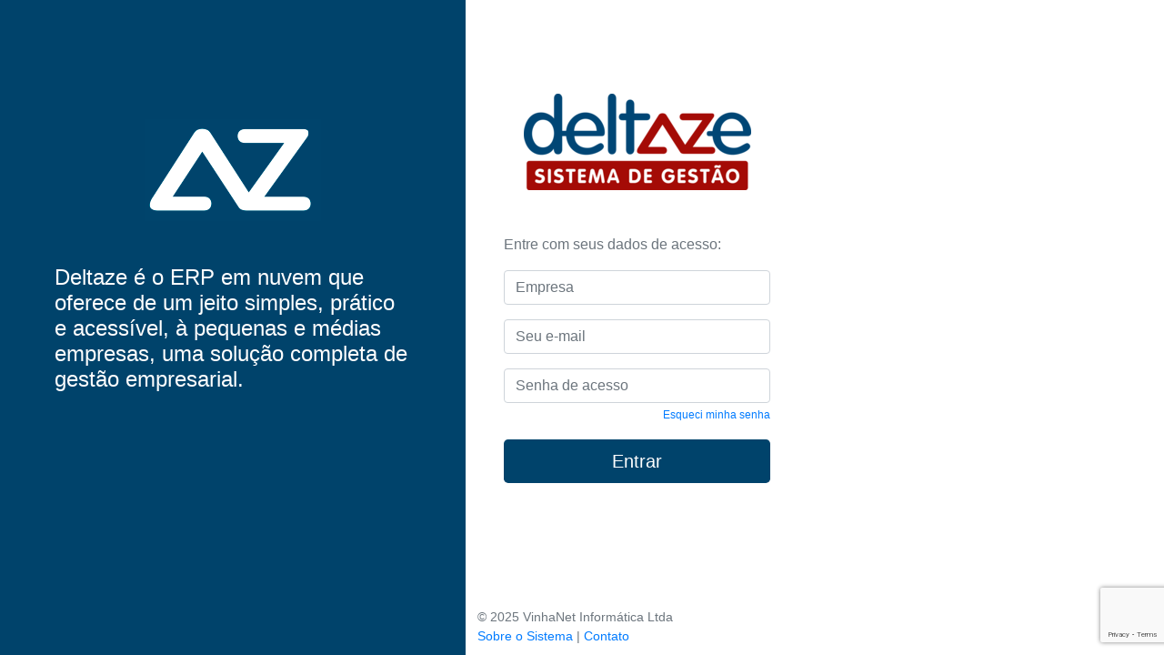

--- FILE ---
content_type: text/html; charset=utf-8
request_url: https://sistema.deltaze.com.br/login.aspx?ReturnUrl=%2f
body_size: 12771
content:

<!DOCTYPE html>
<html xmlns="http://www.w3.org/1999/xhtml">
<head><title>
	Deltaze ERP | Login
</title><meta charset="utf-8" /><meta name="viewport" content="initial-scale=1.0, maximum-scale=1.0, minimum-scale=1.0, user-scalable=no, viewport-fit=cover" /><link rel="icon" href="includes/favicon.png" /><link rel="shortcut icon" href="includes/favicon.png" /><link rel="apple-touch-icon" sizes="512x512" href="includes/favicon-512x512.png" /><meta name="description" content="Login | Entre com suas credenciais de acesso ao Deltaze ERP. Informe sua empresa, e-mail e senha." /><link rel="canonical" href="https://sistema.deltaze.com.br/login.aspx" /><meta property="og:title" content="Deltaze ERP | Login" /><meta property="og:description" content="Login | Entre com suas credenciais de acesso ao Deltaze ERP. Informe sua empresa, e-mail e senha." /><meta property="og:url" content="https://sistema.deltaze.com.br/login.aspx" /><meta property="og:site_name" content="Deltaze" /><meta property="og:type" content="website" /><meta name="keywords" content="login, deltaze, sistema gestão, erp na nuvem" /><meta name="google-site-verification" content="3CDmURiRy9QsVw0hov-y_AzZzRJufJDis3tvqsUM9dk" /><meta name="apple-mobile-web-app-capable" content="yes" /><meta name="apple-mobile-web-app-title" content="Deltaze ERP" /><meta name="apple-mobile-web-app-status-bar-style" content="#00436B" /><link href="includes/splashscreens/iphone5_splash.png" media="(device-width: 320px) and (device-height: 568px) and (-webkit-device-pixel-ratio: 2)" rel="apple-touch-startup-image" /><link href="includes/splashscreens/iphone6_splash.png" media="(device-width: 375px) and (device-height: 667px) and (-webkit-device-pixel-ratio: 2)" rel="apple-touch-startup-image" /><link href="includes/splashscreens/iphoneplus_splash.png" media="(device-width: 621px) and (device-height: 1104px) and (-webkit-device-pixel-ratio: 3)" rel="apple-touch-startup-image" /><link href="includes/splashscreens/iphonex_splash.png" media="(device-width: 375px) and (device-height: 812px) and (-webkit-device-pixel-ratio: 3)" rel="apple-touch-startup-image" /><link href="includes/splashscreens/iphonexr_splash.png" media="(device-width: 414px) and (device-height: 896px) and (-webkit-device-pixel-ratio: 2)" rel="apple-touch-startup-image" /><link href="includes/splashscreens/iphonexsmax_splash.png" media="(device-width: 414px) and (device-height: 896px) and (-webkit-device-pixel-ratio: 3)" rel="apple-touch-startup-image" /><link href="includes/splashscreens/ipad_splash.png" media="(device-width: 768px) and (device-height: 1024px) and (-webkit-device-pixel-ratio: 2)" rel="apple-touch-startup-image" /><link href="includes/splashscreens/ipadpro1_splash.png" media="(device-width: 834px) and (device-height: 1112px) and (-webkit-device-pixel-ratio: 2)" rel="apple-touch-startup-image" /><link href="includes/splashscreens/ipadpro3_splash.png" media="(device-width: 834px) and (device-height: 1194px) and (-webkit-device-pixel-ratio: 2)" rel="apple-touch-startup-image" /><link href="includes/splashscreens/ipadpro2_splash.png" media="(device-width: 1024px) and (device-height: 1366px) and (-webkit-device-pixel-ratio: 2)" rel="apple-touch-startup-image" /><link href="includes/css/login.css" rel="stylesheet" /><link rel="stylesheet" href="https://stackpath.bootstrapcdn.com/bootstrap/4.1.3/css/bootstrap.min.css" integrity="sha384-MCw98/SFnGE8fJT3GXwEOngsV7Zt27NXFoaoApmYm81iuXoPkFOJwJ8ERdknLPMO" crossorigin="anonymous" />
    <script src="https://code.jquery.com/jquery-3.3.1.slim.min.js" integrity="sha384-q8i/X+965DzO0rT7abK41JStQIAqVgRVzpbzo5smXKp4YfRvH+8abtTE1Pi6jizo" crossorigin="anonymous"></script>
    <script src="https://stackpath.bootstrapcdn.com/bootstrap/4.1.3/js/bootstrap.min.js" integrity="sha384-ChfqqxuZUCnJSK3+MXmPNIyE6ZbWh2IMqE241rYiqJxyMiZ6OW/JmZQ5stwEULTy" crossorigin="anonymous"></script>
    <script src="https://www.google.com/recaptcha/api.js?render=6LdCM78dAAAAAMRbAjZDF1fKR7CVFO8thHvIX4Sh"></script>
    <script>

        function onLoginClick() {
            grecaptcha.ready(function () {
                grecaptcha.execute('6LdCM78dAAAAAMRbAjZDF1fKR7CVFO8thHvIX4Sh', { action: 'loginDz' }).then(function (token) {
                    document.getElementById('recaptchaResponse').value = token;
                    __doPostBack('btEntrar', ''); // Submete o formulário via UpdatePanel
                });
            });
            return false; // Impede o envio automático do formulário
        }

        function onLoginLembrar() {
            grecaptcha.ready(function () {
                grecaptcha.execute('6LdCM78dAAAAAMRbAjZDF1fKR7CVFO8thHvIX4Sh', { action: 'loginDz' }).then(function (token) {
                    document.getElementById('recaptchaResponse').value = token;
                    __doPostBack('btLembrar', ''); 
                });
            });
                    return false; 
                }

    </script>
</head>
<body>
<form method="post" action="./login.aspx?ReturnUrl=%2f" onsubmit="javascript:return WebForm_OnSubmit();" id="form_login" autocomplete="off">
<div class="aspNetHidden">
<input type="hidden" name="__EVENTTARGET" id="__EVENTTARGET" value="" />
<input type="hidden" name="__EVENTARGUMENT" id="__EVENTARGUMENT" value="" />
<input type="hidden" name="__VIEWSTATE" id="__VIEWSTATE" value="/wEPDwUJNDk4MjYwMDQ0ZGSFCMAKdcxo39ggLV17oQlpa6uLXPiQ1vMlG5UwQLldCw==" />
</div>

<script type="text/javascript">
//<![CDATA[
var theForm = document.forms['form_login'];
if (!theForm) {
    theForm = document.form_login;
}
function __doPostBack(eventTarget, eventArgument) {
    if (!theForm.onsubmit || (theForm.onsubmit() != false)) {
        theForm.__EVENTTARGET.value = eventTarget;
        theForm.__EVENTARGUMENT.value = eventArgument;
        theForm.submit();
    }
}
//]]>
</script>


<script src="/WebResource.axd?d=g1Sen_QnKfs5uxCmmZoqw0RwgYtuu8jvkWv-5lNx9DVw4BUfSEzvvRjDI8-iyOWeZ7taxfTbzgFR7KRbTuiG7l37Gsy__dk3nM6EgeTCXCk1&amp;t=638901433900000000" type="text/javascript"></script>


<script src="/ScriptResource.axd?d=85FiRTubKlUT-XAIdaMFfuoIq8J0RFSP3iBNhj3_Ot_CLSBcECG-HlY-U1mVf2n3ju66Fr486aByQBAx_BogGzVzxa6FcZykDkkhXmitRjNEXf3HJ2ku-L70rNwTgJeZDI4hJJwOpMaTxESZA7aoKrNZ3FAN_X9rp_PSk5sJEnM1&amp;t=7f7f23e2" type="text/javascript"></script>
<script src="/ScriptResource.axd?d=3mlu40kmCUV6c0OnnzStnG0IikqjmVgCJTKE6rOBvKCWO1YBjd-32GWymPx4FELbFHmRWvmVtXtUPnLh3Vm-PtvJacDd7aFAxRiqFiYRvAM_VX9iwp50OsniCD-h_aZOXkSRQ9R6-blITUTwDmPsoVTwCQWKGnhEU3BbWZa7ipQ1&amp;t=5c0e0825" type="text/javascript"></script>
<script src="/ScriptResource.axd?d=lYvKvhvvGOxf_hFx6Q107IeMT5PystCFz80Q7CmTQLPTV5W-0fOSpqsJ1WWwb3aO7HoACmgmdXmsGXXMiMofGUIPk8RTki3HsukrIKAXxO32GsygXRkNEZc9FXEEAn3B4R7BbV4Tl7jxU1wOUuioFuuKTGORU2cAP-cCc_RYaDYA1TNfb8mqh0qKA5rcJSiE0&amp;t=5c0e0825" type="text/javascript"></script>
<script type="text/javascript">
//<![CDATA[
function WebForm_OnSubmit() {
if (typeof(ValidatorOnSubmit) == "function" && ValidatorOnSubmit() == false) return false;
return true;
}
//]]>
</script>

<div class="aspNetHidden">

	<input type="hidden" name="__VIEWSTATEGENERATOR" id="__VIEWSTATEGENERATOR" value="C2EE9ABB" />
	<input type="hidden" name="__EVENTVALIDATION" id="__EVENTVALIDATION" value="/wEdAAltQYuBTDy2Mx5DjiLhS11HtxjENjNJJtxg4V3BYmKWJwqGm8Br8qBIm558PiWisz/FyfqggN1s1AjkBBQgjK/iIufUDJ5RlBkXXixesHyU4YEnkyDlUPTYShttB/MrAlseA1BSnlS0N9uqnODW809EfcPyT6HgbnPJokZCutPa2HYOp7cPnnViI2mszYKULgwYM1i7z9gSenq/kpU/fad0m9JcrE6GgzXIrZWjK1fOqQ==" />
</div>
<input type="hidden" name="recaptchaResponse" id="recaptchaResponse" />

<script type="text/javascript">
//<![CDATA[
Sys.WebForms.PageRequestManager._initialize('ScriptManager1', 'form_login', ['tUpdatePanel2','UpdatePanel2','tUpdatePanel1','UpdatePanel1'], ['btEntrar','btEntrar'], [], 90, '');
//]]>
</script>


<div id="UpdatePanel2">
	
        <div id="divAlerta"></div>
    
</div>

<div class="sidenav">
         <div class="login-main-text">
             <div class="text-center"><img alt="" src="[data-uri]" /></div>
             <br /><br />
         <h4>Deltaze é o ERP em nuvem que oferece de um jeito simples, prático e acessível, à pequenas e médias empresas, uma solução completa de gestão empresarial.</h4>
            
    </div>
</div>

<main role="main" class="container">
            
<div class="main">
         <div class="col-md-6 col-sm-12">

             <div class="login-form">
                 <div class="text-center">
                     <img alt="Deltaze - Sistema de Gestão" src="includes/logo-deltaze-2022.png" />
                     <br />
                     <br />
                     <br />
                 </div>
                <div id="UpdatePanel1">
	
                         <div class="form-group">
                             <p class="text-muted">Entre com seus dados de acesso:</p>
                             <input name="txtEmpresa" type="text" maxlength="20" id="txtEmpresa" class="form-control" placeholder="Empresa" />
                             <div class="invalid-feedback">:-\ Qual sua empresa?</div>
                         </div>

                         <div class="form-group">
                             <input name="txtLogin" type="text" maxlength="60" id="txtLogin" class="form-control" placeholder="Seu e-mail" inputmode="email" />
                             <div class="invalid-feedback">
                                 <span id="lbError2"></span>
                             </div>
                         </div>
                         <div class="form-group">
                             <input name="txtSenha" type="password" maxlength="20" id="txtSenha" class="form-control" placeholder="Senha de acesso" />
                             <div class="invalid-feedback">;-( ouch ... sem senha você não entra!</div>
                             <div class="text-right">
                                 <a href="#" target="_blank" style="font-size: 12px" data-toggle="modal" data-target="#modallbsenha">Esqueci minha senha</a>
                             </div>
                         </div>
                        
                    
</div>
                 <input type="submit" name="btEntrar" value="Entrar" onclick="return  onLoginClick();" id="btEntrar" class="btn btn-login btn-lg btn-block" />
                <div id="UpdateProgress1" style="display:none;">
	
                                <div class="progress">
                                  <div class="progress-bar progress-bar-striped progress-bar-animated bg-success" role="progressbar" aria-valuenow="100" aria-valuemin="0" aria-valuemax="100" style="width: 100%;"></div>
                                  </div>
                             
</div> 
                  
             </div>
         </div>
</div> 

        
        </main>


        <!-- Modal -->
        <div class="modal fade" id="modallbsenha" tabindex="-1" role="dialog" aria-labelledby="exampleModalLabel" aria-hidden="true">
            <div class="modal-dialog" role="document">
                <div class="modal-content">
                    <div class="modal-header">
                        <h5 class="modal-title" id="exampleModalLabel">Lembrar minha senha</h5>
                        <button type="button" class="close" data-dismiss="modal" aria-label="Fechar">
                            <span aria-hidden="true">&times;</span>
                        </button>
                    </div>
                    <div class="modal-body">
                        <div class="form-group">
                            <input name="txtEmpresaLS" type="text" maxlength="20" id="txtEmpresaLS" class="form-control" placeholder="Empresa" ControlToValidate="txtEmpresaLS" />
                            <span id="RequiredFieldValidator1" class="invalid-feedback" style="display:none;">:-\ Qual sua empresa?</span>
                        </div>
                        <div class="form-group">
                            <input name="txtEmailLS" type="text" maxlength="60" id="txtEmailLS" class="form-control" placeholder="E-mail" />
                            <span id="RequiredFieldValidator2" class="invalid-feedback" style="display:none;">:-o Qual seu e-mail?</span>
                            <span id="RegularExpressionValidator1" class="invalid-feedback" style="display:none;">:-| Tem certeza que o e-mail está correto?</span>
                        </div>
                    </div>
                    <div class="modal-footer">
                        <button type="button" class="btn btn-secondary" data-dismiss="modal">Desisti</button>
                        <input type="submit" name="btLembrar" value="Enviar" onclick="return  onLoginLembrar();WebForm_DoPostBackWithOptions(new WebForm_PostBackOptions(&quot;btLembrar&quot;, &quot;&quot;, true, &quot;groupLembraSenha&quot;, &quot;&quot;, false, false))" id="btLembrar" class="btn btn-login" />
                    </div>
                </div>
            </div>
        </div>

       
        <footer class="footer">
            <div class="text-muted">
                &copy; 2025 VinhaNet Informática Ltda <br />
                <a href="http://www.deltaze.com.br" target="_blank" >Sobre o Sistema</a> |
                <a href="https://www.deltaze.com.br/contato" target="_blank" >Contato</a>
            </div>
        </footer>
   


<script type="text/javascript">
//<![CDATA[
var Page_Validators =  new Array(document.getElementById("RequiredFieldValidator1"), document.getElementById("RequiredFieldValidator2"), document.getElementById("RegularExpressionValidator1"));
//]]>
</script>

<script type="text/javascript">
//<![CDATA[
var RequiredFieldValidator1 = document.all ? document.all["RequiredFieldValidator1"] : document.getElementById("RequiredFieldValidator1");
RequiredFieldValidator1.controltovalidate = "txtEmpresaLS";
RequiredFieldValidator1.errormessage = ":-\\ Qual sua empresa?";
RequiredFieldValidator1.display = "Dynamic";
RequiredFieldValidator1.validationGroup = "groupLembraSenha";
RequiredFieldValidator1.evaluationfunction = "RequiredFieldValidatorEvaluateIsValid";
RequiredFieldValidator1.initialvalue = "";
var RequiredFieldValidator2 = document.all ? document.all["RequiredFieldValidator2"] : document.getElementById("RequiredFieldValidator2");
RequiredFieldValidator2.controltovalidate = "txtEmailLS";
RequiredFieldValidator2.errormessage = ":-o Qual seu e-mail?";
RequiredFieldValidator2.display = "Dynamic";
RequiredFieldValidator2.validationGroup = "groupLembraSenha";
RequiredFieldValidator2.evaluationfunction = "RequiredFieldValidatorEvaluateIsValid";
RequiredFieldValidator2.initialvalue = "";
var RegularExpressionValidator1 = document.all ? document.all["RegularExpressionValidator1"] : document.getElementById("RegularExpressionValidator1");
RegularExpressionValidator1.controltovalidate = "txtEmailLS";
RegularExpressionValidator1.errormessage = ":-| Tem certeza que o e-mail está correto?";
RegularExpressionValidator1.display = "Dynamic";
RegularExpressionValidator1.validationGroup = "groupLembraSenha";
RegularExpressionValidator1.evaluationfunction = "RegularExpressionValidatorEvaluateIsValid";
RegularExpressionValidator1.validationexpression = "^[^@\\s]+@[^@\\s]+\\.[^@\\s]+$";
//]]>
</script>


<script type="text/javascript">
//<![CDATA[

var Page_ValidationActive = false;
if (typeof(ValidatorOnLoad) == "function") {
    ValidatorOnLoad();
}

function ValidatorOnSubmit() {
    if (Page_ValidationActive) {
        return ValidatorCommonOnSubmit();
    }
    else {
        return true;
    }
}
        Sys.Application.add_init(function() {
    $create(Sys.UI._UpdateProgress, {"associatedUpdatePanelId":null,"displayAfter":200,"dynamicLayout":true}, null, null, $get("UpdateProgress1"));
});

document.getElementById('RequiredFieldValidator1').dispose = function() {
    Array.remove(Page_Validators, document.getElementById('RequiredFieldValidator1'));
}

document.getElementById('RequiredFieldValidator2').dispose = function() {
    Array.remove(Page_Validators, document.getElementById('RequiredFieldValidator2'));
}

document.getElementById('RegularExpressionValidator1').dispose = function() {
    Array.remove(Page_Validators, document.getElementById('RegularExpressionValidator1'));
}
//]]>
</script>
</form>
   

</body>
</html>


--- FILE ---
content_type: text/html; charset=utf-8
request_url: https://www.google.com/recaptcha/api2/anchor?ar=1&k=6LdCM78dAAAAAMRbAjZDF1fKR7CVFO8thHvIX4Sh&co=aHR0cHM6Ly9zaXN0ZW1hLmRlbHRhemUuY29tLmJyOjQ0Mw..&hl=en&v=9TiwnJFHeuIw_s0wSd3fiKfN&size=invisible&anchor-ms=20000&execute-ms=30000&cb=mbz4sv96j6m4
body_size: 48262
content:
<!DOCTYPE HTML><html dir="ltr" lang="en"><head><meta http-equiv="Content-Type" content="text/html; charset=UTF-8">
<meta http-equiv="X-UA-Compatible" content="IE=edge">
<title>reCAPTCHA</title>
<style type="text/css">
/* cyrillic-ext */
@font-face {
  font-family: 'Roboto';
  font-style: normal;
  font-weight: 400;
  font-stretch: 100%;
  src: url(//fonts.gstatic.com/s/roboto/v48/KFO7CnqEu92Fr1ME7kSn66aGLdTylUAMa3GUBHMdazTgWw.woff2) format('woff2');
  unicode-range: U+0460-052F, U+1C80-1C8A, U+20B4, U+2DE0-2DFF, U+A640-A69F, U+FE2E-FE2F;
}
/* cyrillic */
@font-face {
  font-family: 'Roboto';
  font-style: normal;
  font-weight: 400;
  font-stretch: 100%;
  src: url(//fonts.gstatic.com/s/roboto/v48/KFO7CnqEu92Fr1ME7kSn66aGLdTylUAMa3iUBHMdazTgWw.woff2) format('woff2');
  unicode-range: U+0301, U+0400-045F, U+0490-0491, U+04B0-04B1, U+2116;
}
/* greek-ext */
@font-face {
  font-family: 'Roboto';
  font-style: normal;
  font-weight: 400;
  font-stretch: 100%;
  src: url(//fonts.gstatic.com/s/roboto/v48/KFO7CnqEu92Fr1ME7kSn66aGLdTylUAMa3CUBHMdazTgWw.woff2) format('woff2');
  unicode-range: U+1F00-1FFF;
}
/* greek */
@font-face {
  font-family: 'Roboto';
  font-style: normal;
  font-weight: 400;
  font-stretch: 100%;
  src: url(//fonts.gstatic.com/s/roboto/v48/KFO7CnqEu92Fr1ME7kSn66aGLdTylUAMa3-UBHMdazTgWw.woff2) format('woff2');
  unicode-range: U+0370-0377, U+037A-037F, U+0384-038A, U+038C, U+038E-03A1, U+03A3-03FF;
}
/* math */
@font-face {
  font-family: 'Roboto';
  font-style: normal;
  font-weight: 400;
  font-stretch: 100%;
  src: url(//fonts.gstatic.com/s/roboto/v48/KFO7CnqEu92Fr1ME7kSn66aGLdTylUAMawCUBHMdazTgWw.woff2) format('woff2');
  unicode-range: U+0302-0303, U+0305, U+0307-0308, U+0310, U+0312, U+0315, U+031A, U+0326-0327, U+032C, U+032F-0330, U+0332-0333, U+0338, U+033A, U+0346, U+034D, U+0391-03A1, U+03A3-03A9, U+03B1-03C9, U+03D1, U+03D5-03D6, U+03F0-03F1, U+03F4-03F5, U+2016-2017, U+2034-2038, U+203C, U+2040, U+2043, U+2047, U+2050, U+2057, U+205F, U+2070-2071, U+2074-208E, U+2090-209C, U+20D0-20DC, U+20E1, U+20E5-20EF, U+2100-2112, U+2114-2115, U+2117-2121, U+2123-214F, U+2190, U+2192, U+2194-21AE, U+21B0-21E5, U+21F1-21F2, U+21F4-2211, U+2213-2214, U+2216-22FF, U+2308-230B, U+2310, U+2319, U+231C-2321, U+2336-237A, U+237C, U+2395, U+239B-23B7, U+23D0, U+23DC-23E1, U+2474-2475, U+25AF, U+25B3, U+25B7, U+25BD, U+25C1, U+25CA, U+25CC, U+25FB, U+266D-266F, U+27C0-27FF, U+2900-2AFF, U+2B0E-2B11, U+2B30-2B4C, U+2BFE, U+3030, U+FF5B, U+FF5D, U+1D400-1D7FF, U+1EE00-1EEFF;
}
/* symbols */
@font-face {
  font-family: 'Roboto';
  font-style: normal;
  font-weight: 400;
  font-stretch: 100%;
  src: url(//fonts.gstatic.com/s/roboto/v48/KFO7CnqEu92Fr1ME7kSn66aGLdTylUAMaxKUBHMdazTgWw.woff2) format('woff2');
  unicode-range: U+0001-000C, U+000E-001F, U+007F-009F, U+20DD-20E0, U+20E2-20E4, U+2150-218F, U+2190, U+2192, U+2194-2199, U+21AF, U+21E6-21F0, U+21F3, U+2218-2219, U+2299, U+22C4-22C6, U+2300-243F, U+2440-244A, U+2460-24FF, U+25A0-27BF, U+2800-28FF, U+2921-2922, U+2981, U+29BF, U+29EB, U+2B00-2BFF, U+4DC0-4DFF, U+FFF9-FFFB, U+10140-1018E, U+10190-1019C, U+101A0, U+101D0-101FD, U+102E0-102FB, U+10E60-10E7E, U+1D2C0-1D2D3, U+1D2E0-1D37F, U+1F000-1F0FF, U+1F100-1F1AD, U+1F1E6-1F1FF, U+1F30D-1F30F, U+1F315, U+1F31C, U+1F31E, U+1F320-1F32C, U+1F336, U+1F378, U+1F37D, U+1F382, U+1F393-1F39F, U+1F3A7-1F3A8, U+1F3AC-1F3AF, U+1F3C2, U+1F3C4-1F3C6, U+1F3CA-1F3CE, U+1F3D4-1F3E0, U+1F3ED, U+1F3F1-1F3F3, U+1F3F5-1F3F7, U+1F408, U+1F415, U+1F41F, U+1F426, U+1F43F, U+1F441-1F442, U+1F444, U+1F446-1F449, U+1F44C-1F44E, U+1F453, U+1F46A, U+1F47D, U+1F4A3, U+1F4B0, U+1F4B3, U+1F4B9, U+1F4BB, U+1F4BF, U+1F4C8-1F4CB, U+1F4D6, U+1F4DA, U+1F4DF, U+1F4E3-1F4E6, U+1F4EA-1F4ED, U+1F4F7, U+1F4F9-1F4FB, U+1F4FD-1F4FE, U+1F503, U+1F507-1F50B, U+1F50D, U+1F512-1F513, U+1F53E-1F54A, U+1F54F-1F5FA, U+1F610, U+1F650-1F67F, U+1F687, U+1F68D, U+1F691, U+1F694, U+1F698, U+1F6AD, U+1F6B2, U+1F6B9-1F6BA, U+1F6BC, U+1F6C6-1F6CF, U+1F6D3-1F6D7, U+1F6E0-1F6EA, U+1F6F0-1F6F3, U+1F6F7-1F6FC, U+1F700-1F7FF, U+1F800-1F80B, U+1F810-1F847, U+1F850-1F859, U+1F860-1F887, U+1F890-1F8AD, U+1F8B0-1F8BB, U+1F8C0-1F8C1, U+1F900-1F90B, U+1F93B, U+1F946, U+1F984, U+1F996, U+1F9E9, U+1FA00-1FA6F, U+1FA70-1FA7C, U+1FA80-1FA89, U+1FA8F-1FAC6, U+1FACE-1FADC, U+1FADF-1FAE9, U+1FAF0-1FAF8, U+1FB00-1FBFF;
}
/* vietnamese */
@font-face {
  font-family: 'Roboto';
  font-style: normal;
  font-weight: 400;
  font-stretch: 100%;
  src: url(//fonts.gstatic.com/s/roboto/v48/KFO7CnqEu92Fr1ME7kSn66aGLdTylUAMa3OUBHMdazTgWw.woff2) format('woff2');
  unicode-range: U+0102-0103, U+0110-0111, U+0128-0129, U+0168-0169, U+01A0-01A1, U+01AF-01B0, U+0300-0301, U+0303-0304, U+0308-0309, U+0323, U+0329, U+1EA0-1EF9, U+20AB;
}
/* latin-ext */
@font-face {
  font-family: 'Roboto';
  font-style: normal;
  font-weight: 400;
  font-stretch: 100%;
  src: url(//fonts.gstatic.com/s/roboto/v48/KFO7CnqEu92Fr1ME7kSn66aGLdTylUAMa3KUBHMdazTgWw.woff2) format('woff2');
  unicode-range: U+0100-02BA, U+02BD-02C5, U+02C7-02CC, U+02CE-02D7, U+02DD-02FF, U+0304, U+0308, U+0329, U+1D00-1DBF, U+1E00-1E9F, U+1EF2-1EFF, U+2020, U+20A0-20AB, U+20AD-20C0, U+2113, U+2C60-2C7F, U+A720-A7FF;
}
/* latin */
@font-face {
  font-family: 'Roboto';
  font-style: normal;
  font-weight: 400;
  font-stretch: 100%;
  src: url(//fonts.gstatic.com/s/roboto/v48/KFO7CnqEu92Fr1ME7kSn66aGLdTylUAMa3yUBHMdazQ.woff2) format('woff2');
  unicode-range: U+0000-00FF, U+0131, U+0152-0153, U+02BB-02BC, U+02C6, U+02DA, U+02DC, U+0304, U+0308, U+0329, U+2000-206F, U+20AC, U+2122, U+2191, U+2193, U+2212, U+2215, U+FEFF, U+FFFD;
}
/* cyrillic-ext */
@font-face {
  font-family: 'Roboto';
  font-style: normal;
  font-weight: 500;
  font-stretch: 100%;
  src: url(//fonts.gstatic.com/s/roboto/v48/KFO7CnqEu92Fr1ME7kSn66aGLdTylUAMa3GUBHMdazTgWw.woff2) format('woff2');
  unicode-range: U+0460-052F, U+1C80-1C8A, U+20B4, U+2DE0-2DFF, U+A640-A69F, U+FE2E-FE2F;
}
/* cyrillic */
@font-face {
  font-family: 'Roboto';
  font-style: normal;
  font-weight: 500;
  font-stretch: 100%;
  src: url(//fonts.gstatic.com/s/roboto/v48/KFO7CnqEu92Fr1ME7kSn66aGLdTylUAMa3iUBHMdazTgWw.woff2) format('woff2');
  unicode-range: U+0301, U+0400-045F, U+0490-0491, U+04B0-04B1, U+2116;
}
/* greek-ext */
@font-face {
  font-family: 'Roboto';
  font-style: normal;
  font-weight: 500;
  font-stretch: 100%;
  src: url(//fonts.gstatic.com/s/roboto/v48/KFO7CnqEu92Fr1ME7kSn66aGLdTylUAMa3CUBHMdazTgWw.woff2) format('woff2');
  unicode-range: U+1F00-1FFF;
}
/* greek */
@font-face {
  font-family: 'Roboto';
  font-style: normal;
  font-weight: 500;
  font-stretch: 100%;
  src: url(//fonts.gstatic.com/s/roboto/v48/KFO7CnqEu92Fr1ME7kSn66aGLdTylUAMa3-UBHMdazTgWw.woff2) format('woff2');
  unicode-range: U+0370-0377, U+037A-037F, U+0384-038A, U+038C, U+038E-03A1, U+03A3-03FF;
}
/* math */
@font-face {
  font-family: 'Roboto';
  font-style: normal;
  font-weight: 500;
  font-stretch: 100%;
  src: url(//fonts.gstatic.com/s/roboto/v48/KFO7CnqEu92Fr1ME7kSn66aGLdTylUAMawCUBHMdazTgWw.woff2) format('woff2');
  unicode-range: U+0302-0303, U+0305, U+0307-0308, U+0310, U+0312, U+0315, U+031A, U+0326-0327, U+032C, U+032F-0330, U+0332-0333, U+0338, U+033A, U+0346, U+034D, U+0391-03A1, U+03A3-03A9, U+03B1-03C9, U+03D1, U+03D5-03D6, U+03F0-03F1, U+03F4-03F5, U+2016-2017, U+2034-2038, U+203C, U+2040, U+2043, U+2047, U+2050, U+2057, U+205F, U+2070-2071, U+2074-208E, U+2090-209C, U+20D0-20DC, U+20E1, U+20E5-20EF, U+2100-2112, U+2114-2115, U+2117-2121, U+2123-214F, U+2190, U+2192, U+2194-21AE, U+21B0-21E5, U+21F1-21F2, U+21F4-2211, U+2213-2214, U+2216-22FF, U+2308-230B, U+2310, U+2319, U+231C-2321, U+2336-237A, U+237C, U+2395, U+239B-23B7, U+23D0, U+23DC-23E1, U+2474-2475, U+25AF, U+25B3, U+25B7, U+25BD, U+25C1, U+25CA, U+25CC, U+25FB, U+266D-266F, U+27C0-27FF, U+2900-2AFF, U+2B0E-2B11, U+2B30-2B4C, U+2BFE, U+3030, U+FF5B, U+FF5D, U+1D400-1D7FF, U+1EE00-1EEFF;
}
/* symbols */
@font-face {
  font-family: 'Roboto';
  font-style: normal;
  font-weight: 500;
  font-stretch: 100%;
  src: url(//fonts.gstatic.com/s/roboto/v48/KFO7CnqEu92Fr1ME7kSn66aGLdTylUAMaxKUBHMdazTgWw.woff2) format('woff2');
  unicode-range: U+0001-000C, U+000E-001F, U+007F-009F, U+20DD-20E0, U+20E2-20E4, U+2150-218F, U+2190, U+2192, U+2194-2199, U+21AF, U+21E6-21F0, U+21F3, U+2218-2219, U+2299, U+22C4-22C6, U+2300-243F, U+2440-244A, U+2460-24FF, U+25A0-27BF, U+2800-28FF, U+2921-2922, U+2981, U+29BF, U+29EB, U+2B00-2BFF, U+4DC0-4DFF, U+FFF9-FFFB, U+10140-1018E, U+10190-1019C, U+101A0, U+101D0-101FD, U+102E0-102FB, U+10E60-10E7E, U+1D2C0-1D2D3, U+1D2E0-1D37F, U+1F000-1F0FF, U+1F100-1F1AD, U+1F1E6-1F1FF, U+1F30D-1F30F, U+1F315, U+1F31C, U+1F31E, U+1F320-1F32C, U+1F336, U+1F378, U+1F37D, U+1F382, U+1F393-1F39F, U+1F3A7-1F3A8, U+1F3AC-1F3AF, U+1F3C2, U+1F3C4-1F3C6, U+1F3CA-1F3CE, U+1F3D4-1F3E0, U+1F3ED, U+1F3F1-1F3F3, U+1F3F5-1F3F7, U+1F408, U+1F415, U+1F41F, U+1F426, U+1F43F, U+1F441-1F442, U+1F444, U+1F446-1F449, U+1F44C-1F44E, U+1F453, U+1F46A, U+1F47D, U+1F4A3, U+1F4B0, U+1F4B3, U+1F4B9, U+1F4BB, U+1F4BF, U+1F4C8-1F4CB, U+1F4D6, U+1F4DA, U+1F4DF, U+1F4E3-1F4E6, U+1F4EA-1F4ED, U+1F4F7, U+1F4F9-1F4FB, U+1F4FD-1F4FE, U+1F503, U+1F507-1F50B, U+1F50D, U+1F512-1F513, U+1F53E-1F54A, U+1F54F-1F5FA, U+1F610, U+1F650-1F67F, U+1F687, U+1F68D, U+1F691, U+1F694, U+1F698, U+1F6AD, U+1F6B2, U+1F6B9-1F6BA, U+1F6BC, U+1F6C6-1F6CF, U+1F6D3-1F6D7, U+1F6E0-1F6EA, U+1F6F0-1F6F3, U+1F6F7-1F6FC, U+1F700-1F7FF, U+1F800-1F80B, U+1F810-1F847, U+1F850-1F859, U+1F860-1F887, U+1F890-1F8AD, U+1F8B0-1F8BB, U+1F8C0-1F8C1, U+1F900-1F90B, U+1F93B, U+1F946, U+1F984, U+1F996, U+1F9E9, U+1FA00-1FA6F, U+1FA70-1FA7C, U+1FA80-1FA89, U+1FA8F-1FAC6, U+1FACE-1FADC, U+1FADF-1FAE9, U+1FAF0-1FAF8, U+1FB00-1FBFF;
}
/* vietnamese */
@font-face {
  font-family: 'Roboto';
  font-style: normal;
  font-weight: 500;
  font-stretch: 100%;
  src: url(//fonts.gstatic.com/s/roboto/v48/KFO7CnqEu92Fr1ME7kSn66aGLdTylUAMa3OUBHMdazTgWw.woff2) format('woff2');
  unicode-range: U+0102-0103, U+0110-0111, U+0128-0129, U+0168-0169, U+01A0-01A1, U+01AF-01B0, U+0300-0301, U+0303-0304, U+0308-0309, U+0323, U+0329, U+1EA0-1EF9, U+20AB;
}
/* latin-ext */
@font-face {
  font-family: 'Roboto';
  font-style: normal;
  font-weight: 500;
  font-stretch: 100%;
  src: url(//fonts.gstatic.com/s/roboto/v48/KFO7CnqEu92Fr1ME7kSn66aGLdTylUAMa3KUBHMdazTgWw.woff2) format('woff2');
  unicode-range: U+0100-02BA, U+02BD-02C5, U+02C7-02CC, U+02CE-02D7, U+02DD-02FF, U+0304, U+0308, U+0329, U+1D00-1DBF, U+1E00-1E9F, U+1EF2-1EFF, U+2020, U+20A0-20AB, U+20AD-20C0, U+2113, U+2C60-2C7F, U+A720-A7FF;
}
/* latin */
@font-face {
  font-family: 'Roboto';
  font-style: normal;
  font-weight: 500;
  font-stretch: 100%;
  src: url(//fonts.gstatic.com/s/roboto/v48/KFO7CnqEu92Fr1ME7kSn66aGLdTylUAMa3yUBHMdazQ.woff2) format('woff2');
  unicode-range: U+0000-00FF, U+0131, U+0152-0153, U+02BB-02BC, U+02C6, U+02DA, U+02DC, U+0304, U+0308, U+0329, U+2000-206F, U+20AC, U+2122, U+2191, U+2193, U+2212, U+2215, U+FEFF, U+FFFD;
}
/* cyrillic-ext */
@font-face {
  font-family: 'Roboto';
  font-style: normal;
  font-weight: 900;
  font-stretch: 100%;
  src: url(//fonts.gstatic.com/s/roboto/v48/KFO7CnqEu92Fr1ME7kSn66aGLdTylUAMa3GUBHMdazTgWw.woff2) format('woff2');
  unicode-range: U+0460-052F, U+1C80-1C8A, U+20B4, U+2DE0-2DFF, U+A640-A69F, U+FE2E-FE2F;
}
/* cyrillic */
@font-face {
  font-family: 'Roboto';
  font-style: normal;
  font-weight: 900;
  font-stretch: 100%;
  src: url(//fonts.gstatic.com/s/roboto/v48/KFO7CnqEu92Fr1ME7kSn66aGLdTylUAMa3iUBHMdazTgWw.woff2) format('woff2');
  unicode-range: U+0301, U+0400-045F, U+0490-0491, U+04B0-04B1, U+2116;
}
/* greek-ext */
@font-face {
  font-family: 'Roboto';
  font-style: normal;
  font-weight: 900;
  font-stretch: 100%;
  src: url(//fonts.gstatic.com/s/roboto/v48/KFO7CnqEu92Fr1ME7kSn66aGLdTylUAMa3CUBHMdazTgWw.woff2) format('woff2');
  unicode-range: U+1F00-1FFF;
}
/* greek */
@font-face {
  font-family: 'Roboto';
  font-style: normal;
  font-weight: 900;
  font-stretch: 100%;
  src: url(//fonts.gstatic.com/s/roboto/v48/KFO7CnqEu92Fr1ME7kSn66aGLdTylUAMa3-UBHMdazTgWw.woff2) format('woff2');
  unicode-range: U+0370-0377, U+037A-037F, U+0384-038A, U+038C, U+038E-03A1, U+03A3-03FF;
}
/* math */
@font-face {
  font-family: 'Roboto';
  font-style: normal;
  font-weight: 900;
  font-stretch: 100%;
  src: url(//fonts.gstatic.com/s/roboto/v48/KFO7CnqEu92Fr1ME7kSn66aGLdTylUAMawCUBHMdazTgWw.woff2) format('woff2');
  unicode-range: U+0302-0303, U+0305, U+0307-0308, U+0310, U+0312, U+0315, U+031A, U+0326-0327, U+032C, U+032F-0330, U+0332-0333, U+0338, U+033A, U+0346, U+034D, U+0391-03A1, U+03A3-03A9, U+03B1-03C9, U+03D1, U+03D5-03D6, U+03F0-03F1, U+03F4-03F5, U+2016-2017, U+2034-2038, U+203C, U+2040, U+2043, U+2047, U+2050, U+2057, U+205F, U+2070-2071, U+2074-208E, U+2090-209C, U+20D0-20DC, U+20E1, U+20E5-20EF, U+2100-2112, U+2114-2115, U+2117-2121, U+2123-214F, U+2190, U+2192, U+2194-21AE, U+21B0-21E5, U+21F1-21F2, U+21F4-2211, U+2213-2214, U+2216-22FF, U+2308-230B, U+2310, U+2319, U+231C-2321, U+2336-237A, U+237C, U+2395, U+239B-23B7, U+23D0, U+23DC-23E1, U+2474-2475, U+25AF, U+25B3, U+25B7, U+25BD, U+25C1, U+25CA, U+25CC, U+25FB, U+266D-266F, U+27C0-27FF, U+2900-2AFF, U+2B0E-2B11, U+2B30-2B4C, U+2BFE, U+3030, U+FF5B, U+FF5D, U+1D400-1D7FF, U+1EE00-1EEFF;
}
/* symbols */
@font-face {
  font-family: 'Roboto';
  font-style: normal;
  font-weight: 900;
  font-stretch: 100%;
  src: url(//fonts.gstatic.com/s/roboto/v48/KFO7CnqEu92Fr1ME7kSn66aGLdTylUAMaxKUBHMdazTgWw.woff2) format('woff2');
  unicode-range: U+0001-000C, U+000E-001F, U+007F-009F, U+20DD-20E0, U+20E2-20E4, U+2150-218F, U+2190, U+2192, U+2194-2199, U+21AF, U+21E6-21F0, U+21F3, U+2218-2219, U+2299, U+22C4-22C6, U+2300-243F, U+2440-244A, U+2460-24FF, U+25A0-27BF, U+2800-28FF, U+2921-2922, U+2981, U+29BF, U+29EB, U+2B00-2BFF, U+4DC0-4DFF, U+FFF9-FFFB, U+10140-1018E, U+10190-1019C, U+101A0, U+101D0-101FD, U+102E0-102FB, U+10E60-10E7E, U+1D2C0-1D2D3, U+1D2E0-1D37F, U+1F000-1F0FF, U+1F100-1F1AD, U+1F1E6-1F1FF, U+1F30D-1F30F, U+1F315, U+1F31C, U+1F31E, U+1F320-1F32C, U+1F336, U+1F378, U+1F37D, U+1F382, U+1F393-1F39F, U+1F3A7-1F3A8, U+1F3AC-1F3AF, U+1F3C2, U+1F3C4-1F3C6, U+1F3CA-1F3CE, U+1F3D4-1F3E0, U+1F3ED, U+1F3F1-1F3F3, U+1F3F5-1F3F7, U+1F408, U+1F415, U+1F41F, U+1F426, U+1F43F, U+1F441-1F442, U+1F444, U+1F446-1F449, U+1F44C-1F44E, U+1F453, U+1F46A, U+1F47D, U+1F4A3, U+1F4B0, U+1F4B3, U+1F4B9, U+1F4BB, U+1F4BF, U+1F4C8-1F4CB, U+1F4D6, U+1F4DA, U+1F4DF, U+1F4E3-1F4E6, U+1F4EA-1F4ED, U+1F4F7, U+1F4F9-1F4FB, U+1F4FD-1F4FE, U+1F503, U+1F507-1F50B, U+1F50D, U+1F512-1F513, U+1F53E-1F54A, U+1F54F-1F5FA, U+1F610, U+1F650-1F67F, U+1F687, U+1F68D, U+1F691, U+1F694, U+1F698, U+1F6AD, U+1F6B2, U+1F6B9-1F6BA, U+1F6BC, U+1F6C6-1F6CF, U+1F6D3-1F6D7, U+1F6E0-1F6EA, U+1F6F0-1F6F3, U+1F6F7-1F6FC, U+1F700-1F7FF, U+1F800-1F80B, U+1F810-1F847, U+1F850-1F859, U+1F860-1F887, U+1F890-1F8AD, U+1F8B0-1F8BB, U+1F8C0-1F8C1, U+1F900-1F90B, U+1F93B, U+1F946, U+1F984, U+1F996, U+1F9E9, U+1FA00-1FA6F, U+1FA70-1FA7C, U+1FA80-1FA89, U+1FA8F-1FAC6, U+1FACE-1FADC, U+1FADF-1FAE9, U+1FAF0-1FAF8, U+1FB00-1FBFF;
}
/* vietnamese */
@font-face {
  font-family: 'Roboto';
  font-style: normal;
  font-weight: 900;
  font-stretch: 100%;
  src: url(//fonts.gstatic.com/s/roboto/v48/KFO7CnqEu92Fr1ME7kSn66aGLdTylUAMa3OUBHMdazTgWw.woff2) format('woff2');
  unicode-range: U+0102-0103, U+0110-0111, U+0128-0129, U+0168-0169, U+01A0-01A1, U+01AF-01B0, U+0300-0301, U+0303-0304, U+0308-0309, U+0323, U+0329, U+1EA0-1EF9, U+20AB;
}
/* latin-ext */
@font-face {
  font-family: 'Roboto';
  font-style: normal;
  font-weight: 900;
  font-stretch: 100%;
  src: url(//fonts.gstatic.com/s/roboto/v48/KFO7CnqEu92Fr1ME7kSn66aGLdTylUAMa3KUBHMdazTgWw.woff2) format('woff2');
  unicode-range: U+0100-02BA, U+02BD-02C5, U+02C7-02CC, U+02CE-02D7, U+02DD-02FF, U+0304, U+0308, U+0329, U+1D00-1DBF, U+1E00-1E9F, U+1EF2-1EFF, U+2020, U+20A0-20AB, U+20AD-20C0, U+2113, U+2C60-2C7F, U+A720-A7FF;
}
/* latin */
@font-face {
  font-family: 'Roboto';
  font-style: normal;
  font-weight: 900;
  font-stretch: 100%;
  src: url(//fonts.gstatic.com/s/roboto/v48/KFO7CnqEu92Fr1ME7kSn66aGLdTylUAMa3yUBHMdazQ.woff2) format('woff2');
  unicode-range: U+0000-00FF, U+0131, U+0152-0153, U+02BB-02BC, U+02C6, U+02DA, U+02DC, U+0304, U+0308, U+0329, U+2000-206F, U+20AC, U+2122, U+2191, U+2193, U+2212, U+2215, U+FEFF, U+FFFD;
}

</style>
<link rel="stylesheet" type="text/css" href="https://www.gstatic.com/recaptcha/releases/9TiwnJFHeuIw_s0wSd3fiKfN/styles__ltr.css">
<script nonce="rsGv_cLN8KYq3_AgabG5iw" type="text/javascript">window['__recaptcha_api'] = 'https://www.google.com/recaptcha/api2/';</script>
<script type="text/javascript" src="https://www.gstatic.com/recaptcha/releases/9TiwnJFHeuIw_s0wSd3fiKfN/recaptcha__en.js" nonce="rsGv_cLN8KYq3_AgabG5iw">
      
    </script></head>
<body><div id="rc-anchor-alert" class="rc-anchor-alert"></div>
<input type="hidden" id="recaptcha-token" value="[base64]">
<script type="text/javascript" nonce="rsGv_cLN8KYq3_AgabG5iw">
      recaptcha.anchor.Main.init("[\x22ainput\x22,[\x22bgdata\x22,\x22\x22,\[base64]/[base64]/UltIKytdPWE6KGE8MjA0OD9SW0grK109YT4+NnwxOTI6KChhJjY0NTEyKT09NTUyOTYmJnErMTxoLmxlbmd0aCYmKGguY2hhckNvZGVBdChxKzEpJjY0NTEyKT09NTYzMjA/[base64]/MjU1OlI/[base64]/[base64]/[base64]/[base64]/[base64]/[base64]/[base64]/[base64]/[base64]/[base64]\x22,\[base64]\\u003d\\u003d\x22,\x22GsKQw7hTw4nCu8OAwq1CNcOzwqEFG8K4wqrDncKSw7bCpgpRwoDCpjkGG8KJCcK/WcKqw7Jowqwvw6FFVFfCrcOsE33Cq8KCMF1rw7zDkjwLQjTCiMO3w54dwrokARR/RMOwwqjDmETDqsOcZsK9WMKGC8OAYm7CrMOew4/DqSIew7zDv8KJwpLDjSxTwrzCm8K/[base64]/[base64]/CqsO6ZSHClFHCoHkFwqvDtcK/PsKHf8KVw59RwrLDqMOzwq82w6/Cs8KPw53CtSLDsUNuUsO/wr46OH7Cg8KRw5fCicOJwpbCmVnCisOfw4bCsjjDn8Kow6HChcKXw7N+MS9XJcOJwpYDwpxYBMO2CxUcR8KnNXjDg8K8H8Kfw5bCkh/CtgV2fF9jwqvDnS8fVWfCusK4Pi/DusOdw5lNK23CqjTDucOmw5giw4jDtcOaXxfDm8OQw50mbcKCwrzDqMKnOgw1SHrDpXMQwpxvC8KmKMOSwrAwwoo4w7LCuMOFP8Kzw6ZkwqzCk8OBwpYHw7/Ci2PDv8O1FVFIwpXCtUMOEsKjacOswpLCtMOvw7TDtnfCssKUZX4yw4nDvknCqkfDjmjDu8KQwrM1woTCkcO5wr1ZXgxTCsO1ZFcHwrfCuxF5YAthSMOQWcOuwp/DmBYtwpHDjjh6w6rDksONwptVwo3CpnTCi0/CnMK3QcKFK8OPw7oWwrxrwqXCg8O5e1BMdyPChcKJw7RCw53CiRItw7FCCsKGwrDDucKIAMK1wqDDncK/w4Mxw6xqNGpbwpEVGw/Cl1zDosOXCF3CgkjDsxN+D8OtwqDDmnAPwoHCrsKUP19Ww7nDsMOOQcKxMyHDqBPCjB40wplNbD7DmcKyw6E7R33DlDTDv8OoH2zDg8KeIzBLJcOuGA9gwprDtMO5cUkgw6J/djQaw584Lx3DnMKpwrEUAcOCw67CucOsOD7CuMKzw4bDhC3DnsOBw4Y1w4sYCEvCkcOxMsOedSnCh8KpPVrCicOzw4d/[base64]/w4jClcKWSAgvOR1JTW1ywq4Iw4/[base64]/w4bDhcOHTEF5bcKJW09MZDITI8K7S8KICcKOHMK4wroBw5FcwrQRwrwyw7xKaREwGXJVwrgLXx/[base64]/CrcKhBsO6wpfDlcO8w5xEw4nClcKYwqIEwo3Cl8OEw75uw6rCsHMfwozCu8KNw7ZVw7EUw6ksM8OwUzzDu1zDi8KBwqw3woPDjcO3fn7ClsKXwp/CqWdnHcKVw5JewpbCpsKKZsKZIRPCoyrCmjjDmUk1O8KhXzLCtMKEwqNMwrA6QMKTworCpR/Dj8ONAW3CilUQIsKSdcKzGGzCrQ7CmkbDqmF3RMKvwrbDhSxuOUZreDVMeltEw6RzJgzDtW/DmcKMw5vCoUoHQ1LDhxkKHVnCvsONw5MKaMKiRnw5wpxHXGdXw73DuMO/w6LCuzMCwqpkfBY8wrxUw6rCqhZKwo1hK8KDwqjCnsO0w4wSw5twAsO8wobDt8KFO8OXwr3DkVTDrDXCq8O5wrrDvBEfEQBuwpDDuB3Dg8KyVT/Cki5lw6jDny3Chhc6w6F7wqfDhsOfwrZgwqjCrifDgcOXwogULCM9wp0vLsK8w5LCiUnDkWPCrzLCiMO/w6dxwoHDtsKpwpHCmBtVSMOkwq/DtcO6wrw0IGLDrsOHwoI7dMKKw5zCrMOIw4zDhsKuw4PDoxPDisKLwoxHw5diw50CMMOWUcOWwohuKcKFw6bCkMOyw7U3Ex4UZTPDrFfClGjDgmHCvH4mbcK2QsO+PcKiYw0Rw7siIjHCqQ/CnsKXEMKMw7HDv2Jrw6R8ecOlRMKDwrZdD8OeJcKvRm9LwowFXX1fD8OOwoTDrEnCpSlPwqnCgMKQPcOsw6LDqhfCpMKKQMOwPAdMP8OVdEtxwosNwpQdw4t8w7Qzw7xKRMOwwrY5wqjDpcOTwrEmw7fCpFwaasOnLcOEJ8KXw4/Cr1Yib8KhN8KAUEbCk0fDrlbDqF92YHbCtS0Zw77Du37CklIxXsK9w4LDnMKBw5/CpQEhKMOGCnI1w41Kw5HDuyrCtsKyw7Ulw5/DocOHU8OTNMKabMKUS8OkwowtdcOpD2huZsKywrTCuMK5wr/DvMKYw5XCu8KDKkdQe2rCvcO/[base64]/DpMOHJnfCqhlxw5DDjMKpGjHCg8Kuw5nDqVXCtsK9b8KyYMKrX8Kaw5rDnMOGPMKVw5ddw75weMOLwr98wp8uTW5vwrZxw4PDr8OGwpRawpLDsMO5wqtDw7zDrHrDgsOiwrPDrWFJVsKPw7rClGNGw58gacO2w7s/HcKvCg4pw7QBR8OBEAwnw70Xw7ldwohebmNmERjDhcOqcR/[base64]/KMOvUj41wqV8XsKZwp4mJDBEw6DDgMOUw7QaY0XCpMO3N8OewoXCm8Khw6bDvB7CsMO8NhfDsXXCpDfDmCFWHsKuwofCiSnCvGUzQhDDrDQQw4vDvcO5P0Bpw69WwrkOwpTDmcOOw58/wrQMwofDqMKpe8KsRMK7JMOswqXCosKpwqINW8O0W11yw5zCmMKxa15NIlRje2xHw7jDjn0pAQkmFWXCjjjDjiXCjVspwo/DmDMQw6jCj3vCnsOOw5oudwg7E8KfP1rDvcOiw5U1Pz/[base64]/DhV3CusK8ZMORdWILf8O6w7dGfcKWaADDgMKHO8KGw4RwwoAwB0rDu8OdUcKeflDCosKpw5opw4MTw7DCicO8w6t/TloVb8Kmw7YED8Olw4JKwoB+w4lLHcKHA3DCgMKPfMKuHsOnEiTCi8O1woHCqMO+SHt6w7zDlz9zMwHCmgrDqSsDwrXDhCnCiBEWWlfCq211wrPDs8Oaw7vDiCI7w5TDtsO8w7/CtSMiOMKtwr5TwqZtNMOHIy3CgcOOF8KuJlzCqsKLwrgUwq0YJMKLwo/CtgEgw6nDlcOLMgbCmQMxw6t2w7HDosO5w4suw5TCmAVXw40ywpZOTjbClsK6K8K2NMOvBsK0fMKzKzpVQjt0F1vCpcO8w5DCnWF6wo9lw4/[base64]/Dm8KKKcKtWsKAwp98woLCjAASwoMicEvDjkosw6EJMUrCvcKmaho6SGDDrMOHTHrDnz3CuC0nV1N9wonDg0/Du31NwpXDkDUmwrMhw6A+PsO2woE6FVXCusKFw4VFKTgfCsONw5bDsmArMgLDlBTCiMOPwqB3wqHDgDXDiMKWRsOJwrTCr8Okw7FBw6Rvw7PDhMOCw7lIwqJxwpHCqsOFHsOQacK3EmQTL8Ohw6bCt8OTMsKVw7HCgnTDh8K8YCzDnMOyJS9ewoAgXsO/bMKMK8OcOMOIwpTCszAewptdw4RKwpsMw4TCgcORwovDuWzDrVbDp0t7ZcOkTMOWwopbw4PCgyDDqcOkXMOvw60GVxsRw6YZw68tQMKUw6EMZwc0w5fDgw1ND8KfX1HDnEd9wqA2KTLDv8OUecOww5fCpXsfw6/[base64]/GVfDisKwDsOCA8OdwoLCqxZUScKdwrhOTWvCsDXCsm3DtcKlw5wPIWfCtsK6wrrDgR9MZ8O5w7TDk8OHQW3Dl8O/woE1AGQhw6QWw7bDvsOQN8KWw53Cn8KowoEXw7NZwqMFw4vDgMKhTMOlaXnCtMKtW28VPW/[base64]/Di8KSwpBWQGVWKkDCn8KuA8KfTcKYUMKGw7BNwr7DoMOMFcOIw5pkP8OQBl7CjDoDwoDCv8Oaw4svw7nCucKqwpteeMOERcK2D8KcW8OEGyLDsDtCw6JowqLDjgZdw6fCrMK0wq/DuA1RTcO4w4MTR0kvwos7w6JKPcKMacKLw5HDrwY5WMK/C2XCqgkaw6hqb2jCvcKJw6cqwq/CtsK5O1hNwoZqdD1bwrxFesOiwrdseMO6woDCsAdKw4rDq8Onw50kfBVJZsOEWxc0wppyHsOWw5PCocKmw5YRw7rDn2gzwowLwpQKSAwBFsOKJHnCuCLCgsOBw7Qlw79Xwo5ZXlglPcKZZF7Cs8O8c8KqPGkXHgbDmF8Fwo3Dn1d1PsKnw6ZUwoVLw70Swox5eV4/[base64]/DpcKHw77CucO6w4HCujRgw4rCssKiwpkGwozDmwpYwqLDo8K1w6J5wrk+BcKfNsOiw4/DohkmEgVRwqvDscK8wrTCmVXDg3fDt3DCtn7Dm0zDglYdwrcNQw/CoMK7w4DDm8KawqNKJx/[base64]/[base64]/[base64]/DmWbCrMKMMMOFw48JGMOJw5/[base64]/DnhotDMK/wpHCrB3DtsOEFSXCtAVKJEx8CMKhRHvCoMOQwrhTwqwNw45pAsKDwpvDp8OxwqXDsFrCmUUmO8K9FcOJV1HCtcOOewoCRsOTfUh/HTrDiMOwwrzDo2vCjcKDw7wnwoUewrEgwpE9b1XChcKDOMKUDcOjH8KuXcKFw6Muw5dUfjwDEm04w4HDlkrDjXsCwpHCo8OwZxUGPFfCpMK+NTRQH8KVFT3CpsKjGF4OwrthworClMOHUG3CqC/[base64]/DrcK/LMK1HMOJwrzDicO6HGTDt3XCmDUPw7bDhsO2bX7Cow4uYXjDtzQhw7UCOsOnDgPDokTCo8KLVGcsEFTCiA0Fw5MeYXAuwo5CwrQzdAzDjcKhwq/CjTIONsKBKcKVWcKzbEAJEcKMM8KAwrglw47Csw5bJ0zDlxwWccOREH1kJzcnHTY8BRfCmnjDiXLCiBsGwr8Bw5h1X8KhBVQydsK+w7XCisKMw5LCvWd9w7MbQ8KSZsOCUmPCj1dAw5dmLGzDkwHCpcOtwrjCpAV5axrDtmtwYsOMw6gFbBJObEl9YFhPHlfCsU/CmcOxVS/DoSTDuTbClQTDti3DixjCoRTDm8KzAsKxRhXDr8OMfBYFQSUBYzHDiz4BSQ0OTMKNw6vDu8OSZsKUP8Ora8K2aWoWfHIlw4nCmMOpYRhkw4vDu0TCjcO/wpnDnB/CoVw3w7lrwpcjAsKBwpbCgHYDw47DvDrChMKmBsKxw7E8FsOtCRhJO8KIw5xOwo3Dgw/[base64]/WMO6wq/[base64]/DkhLCtng3I8OFV8KXex59wqgeTcKuKcONay9ODnTDgwPDtUrCnwrCp8OicMOQwqLDpBBewqgtWsKtOQjCpsO+w7tfa3VSw7IBwpgYbcO3w5YJLGjCiz05wodMwrU7V2kow6TDiMOXBFrCnRzCjsKdUcKEE8K1HglYccKnw6/CvMKpwpFuWsKSw7FTLgcEcAfDisKXw6xLw7IpLsKew7sBIWtxCCLDizhfwo7CusKfw73CiUUDw6N6SC/CjMKnB3V2wrnCgsK/[base64]/NkxCwoxrScOJLGg/wpDDjh3DuHJ7wrd8HBPDjsKVEWVhD0LCgcKVw4QlIMKZw4nCo8OUw4fDrSQLRXrCqsKJwpTDpHR9wqbDm8OvwqcJwqTDk8K8wrbCiMKpSiwVwqfCmF7DoWYNwr7Cm8K3woopIMK7w49OG8KswoYuFcOcwpnChcKtL8O6NcOqw6PDnlvDrcK/w7ApI8O/N8KuOMOkw5zCuMKXOcOcdEzDggslwrp9w5LDocKhGsOAA8OFEsOVDm8qcCHCkknCrsK1CW1Aw4QJw7PDiU1bF1HCtj1YSMOeCcOVw6rDosOBwr/[base64]/w6x/[base64]/[base64]/Crxl1w4LCmcKvw5oFwrfDjnbCsU/[base64]/DmylZwr42dATDlcKuMTDDk8KqdjPCjsOVTMKwVwjDiMKCw5TCr24JBsOUw4jCqwEUw5V5w7zDiCkdw6QoRAEma8O7wrFkw5p+w51xCFQVw59twrhaFT8qDMOkw7fDnFFOw51iSBYQZEPDrMK3wrNiZMOBdsO/[base64]/Dp8KOeh/DqwBqwrLDk3B/w6/CgCzCnWdUblwjXsOKDUJkRWzDjmHCssOYwo/ChcOeEkjClkzCjhQ9SAnCocOTw7EGw6xRwq1swr1YaT7CrFvDnsOSe8OtJsK/[base64]/Du8OdXXA7WCIZwrVUJsOvwo/DmcO0wrJzbsORw5UxecOKwp0fdcOkHnHCjMK3bRLCn8OZDRALOcOHw5pqTCFPA3LCncOIREoGAiPCm0MUw7/Cqy13woXChRDDrw1Hw6PCosOoYD3Ct8OubsKIw4x/f8OGwpdEw4wFwrfDlsOAwpYKeAvCmMOuJ25fwqvDqBZnI8KdTSDDmXlgUVDDhcOeW1bChMKcw4hvw7PDvcKgFMOyIyvDr8OPJWpxE3UkdcOmFnwPw7VeC8OJw73CiE1PL2nDrV3CmBcUd8O6wr9cV2E7Ty/CpcKZw7MgKsKDX8OYeABsw6pvwrbCvxbCgcKew7rDkcKzwobDtm0Gw6nCr10Sw57CssKTZMKiw6jCkcKkf0LDq8KLb8K3CsKJwo90CcOCNR3DlcKOVhnDr8OOw7LDqMOYDcO7w4/CllrDh8OncMKOw6IeWSLDlcKSD8OdwqldwqM5w6ofPsKefU94wr5aw6ocEMKSw4zDrW8YYMOeezMDwrPCq8OBwoU9w4k8w64ZwqnDsMK9bcOcCcOnw6pHwrbCqXvCncOeM3xYZsOaP8KdeFBSZUPCg8OPXMK6wrkOOMKGwpV/[base64]/CmUgM8OzwpzDskdCw7ZdwqPDhXVJw77Dlj3CocKNw4HDvcO5wp/CicKjdcOiI8KJYsKfw7Npwpgzw4kvw7fChsOGw5IgfcKYYmnCpD3ClRvDtMOBwq/CpnLCncK1Xh1LUBbCkDDDlMO2LcKoY37Ck8O6KygsUMOyVF/CjMKdMsOfwq9nRGFNw7PDicOywqTDrCttwqHDjsONaMKMIcOkBBnDhWxob37DjnbCpl/DsC0Iwp5AI8OBw71DAcOoR8KlB8OywpxsIXfDn8Kxw5USHMOywp9OwrnDohI3w7fDrjlKXXxYAkbCscOkw61TwqDCtcOxw7hFwprDtUZ9woJRYcKgYcOVTsKBwpPCmsKFCxjCjR0XwpkUwp0XwoJBw4RcMsOiw6bCpDgIKsOlWnrDs8KTd1/DqxU7YFbDunTDvnDDvsKYwqFTwptPFyvDm2YzwqDCpsOFw5EvQsOpPjbDiWDDmsK7w4xDacOhw6otaMOQwrHDocOzwqfDmcOrwoV3w4Q0asOKwpIUwp/[base64]/wpTCi8OiPmrClcO+wqB9w4LDoU4AwqBYwpbCvhRbwpPDukZbwrTCrsKYcxV5RcKBw6wzBn3Dtw/DhcKYwr8gwo7CiVfDqsKaw6gIYh4Cwpgaw77Dn8K2QcK9wrPDqcK/wq4hw5jCmsO4w60VLMKrwowLw4zCkDUIDCQfw5/Di1oCw7HCjMKbH8OIwpFMGcOZcMOswrwlwr3DtcOywoDCljzDgzrDvjPDpQHCg8KaZknDs8Odw5xvawzDjTHChlXDsDfDljA4wqXCvsKcAV4BwpYnw5rDkMOBwrsdA8Kvf8OWw4oUwq9nXcO+w4/CmsO3w7hhJMOuTTbDpCjDgcK6Y03CtBBgB8KRwqsYw4vCiMKnOC/CgA09J8KUBsKfEAkSw4c0FMO0D8KXQcOxwqsuwpVLa8KKw4E9O1VvwrNPE8Kiw51+w4xVw4zCk0JQM8OCwqw6w6wswrzCmcORwrfDgcOUN8KYXzsjw65jPsOJwqPCtxHCncKswp3DucKAIB3DvjLCj8KEZ8ObB3sXcEI9wpTDoMO5w6chwqU5w6xXw7JDf1gEAkE5wp/CnWxqBsOjwo/[base64]/DtsKdDsOhfsOEwqzDkHU7w6wfwprDo2JnU8KRTyBHw7zCsibCkcOtecOPQ8OkwozClcOVesKBwp3DrsORwpRlfkUrwoPCtMK7wrdRaMO5KsK/wptya8KWwpJaw7nDpsOtTMOMw5LDgMK7CFjDrgXDpsKow4jCkcK3L3shLcOLfsOYw7UvwqwuGxwaIRxJwpjCl3/CusKhRC/Dh2PCmkk0VXXDpjUYBMKeZMKBH3vCl3jDv8K5wpVfwpYlPzDCqMKbw4sbJlrCqBfDtXdaZMO5w4LDlzphw7jCmsKRNnYPw6nCisOhVXPCqkMLw6FiKMORNsK4wpHDgGfDssOxwpfCn8K0w6FqK8KUw43CrTkxwprDlsOZZnPChC4eNhnCuAfDncODw7M0DzvDj2/DtsOYwoUVwprDsGPDjSIbw4vCpT3Dh8OTH1g/C2vCmyLDlsO7wrnDsMKFbHLCoHjDhcO/UMOzw4bChTxLw44TZsK5bxZQSMOuw4x8wqjDjn4AY8KnHDBew7zCrcK6wpXDrcK7woHChsKuw7czJMK9wpJTw6XCg8KhI2tVw7TDhcKbwoPChcKyVsKIw64xN15/wpgswqRNE29+w7gXB8Kmwo03IEDDjwB6TVjCgcKMw4jDgMO0w51BMBzCnQvCqmLDo8OSNH7DmlvDpMKXw5kcw7DDisKVWcKFwrI0HQxKwpbDkcKHJAdsPsKeVcO9JwjCucKCwpx4PMOkFj4gw5/CjMOXTcO3w7LCmGfCoWkkahMkcn7DrsKEw43ClG8DMsOHT8KNwrPDsMOocMOww7p7CMO3wpsDwp9zwofCqsKLIMKfwrHCnMK3KMOvwovDgcOPw5jDum/Dpil8w5ZFJcKdwoDDj8KkSsKFw63CtcOUJhouw4HDscO+CsKpZ8KZwrEMQsOgG8KLw6RxcsKWUStcwpvCqMOaCihCU8KjwpLCpSdRTBfCl8OVGsOKZ3AOa03Dj8KtNyJBfFo6CsKkbnjDjMO/WcKyPMOGw6DCq8OAdAzCrmVEw4rDo8OVwp3CjMOcfyvDtnPDkMOewr8YYgLClsOaw7XCmMK/IMK8w4IrGCDDvE1tND3Dv8OuKQLDrnjDmi5awptTBwrCqktww4HDqwksw7XDj8OQw7LCsTnDs8Kkw4hCwp7DtMO7w7ESw5ZqwrbDshfChcOlOVAYVMOQT1AxRcOFwpTCv8OUw4/CncKow4LChMKRfGDDpcOOwobDusO1HGwuw5ZdLQlfCMOaM8ODd8Kfwph+w4BINzsPw4fDjXFWwpcsw67Ckw8awojCvsOawqbCogNIcSJnKCHCjsOVNQQEwo13UsOHw4B+WsOVI8KwwrHDvz/DlcOkw4nCjz5RwqrDpj/CkMKXeMKKworClzNFw7tjOsOsw4pRJWXCqVdLQ8OKwo3DusO8w5zCqQxYwo0RARfDiSHCt0LDmMOpfisIw7rDnsOQw6DDosKXwr/CjcOrJzTCjcKIw7nDmiUSwp/Cl3/[base64]/LcO5wp/DtRvDlkslw5Nww4ltwovCuE8AIEZNwqRbw4jCgcKbbW4ESsOiwoccN3NVwo1Dw50oK0Qgw4DCin/DtEY8YsKkTxnCnsOVOgl8GhbDk8Oiw7jCmxISDcK5w6bChmJYT0/[base64]/Cm2l6wq3CnhE7JcObAAhlNsO2w6APwqQRw4vCocORaGRQwokAUMOHwqx8w7LCgUPCo0LDtnIiwpTDm2JJw5ZABVbCs0rDosOmP8OHSQYveMKaWMOJMEHDii3CvcKXVD/[base64]/CrMKtwq/DvsOwZz3CuDRdZcKrw7/CgQPCoHHCtALCrMKfasOZw5Z7BsOdUBQGGsKWw63Du8KowqRuT2/ChsKxw6jCsUXDnzjDkVg0McKgdMOAwpPDp8Ozw4PDvRPDuMOAXsK0JhjDsMOewrUKWnLDnUPCtcK9Qxgpw61Qw6kJw7xAw7XCo8OzfsO2wrPDr8OSSh4Vwo89w6M9S8ORG1t5wpZwwp/ChMOTOixEM8Oqwp3CpMKawovDhDt6DcKANcOceiskCzjCmm9Fw5bDjcOHw6TCm8K+w7LChsKHwqsqw43CsS4kw74HMUAUT8K9w4fDigfCmQbCtxxiw6/[base64]/[base64]/Dg33CtcOhHMO6acKXw5HDjMKwwpUtw7fCi8OfUBvCrDLCqWTClmtJw6jDmQolc24VKcOAZMOzw7XDksKeTcOQwqtFMcO4wqfCg8KRw43DksOjwqrCsnvDnzHCkBE8JV7DumjCnCjCrsKmHMOxVmQZB0nDgcOYE3vDgsOgw5/DssKmMDQRw6DDrjjDrcK9w5VHw7EcM8K8McKSb8KtHQnDnkDCvMOpH1thw7NHwrpXwpjDqHsGf0MLK8Kow59DRHLCmsKgWsOlEsK7wogcwrDCrQ7DmXfCmw7Cg8OWL8K4Wmw6N29mQcKES8OOB8KjZGEbw67DtULCo8O2AcKAwovCg8Kwwq9yYsO/[base64]/H8KNCgAnPD4YL8OJwpDDicKkW8K+wrHDrR7DtQLCjw4Pw5HCtj7DqR3Dv8O2XHc4wo3DiwDDiATClMKWUhQRU8KywqJ1MD3DqsKCw67DmcKKQcOjwrEkQDxjVSjDv3/Cr8OCPMOMaGbCmTFfasOcw49Zw4Igw7nCjcKywpDDncKaC8OlSC/[base64]/wrfDjXrDgh7CsCLDvUTDgCjChTI/[base64]/ClcKKAg7Cp8KpUsKUQMOqwrc3w6suwrnCjMOkwqxXwqLDnMK4wp0BwqDCs2HCmDktwqEUwqoEw5nDphpJTcKew7nDqMOgb1cDSMOQw55Rw6XCqmERwrvDnsOrwpjCmsKMwoHCp8KtBcKlwr4bwrktwrkAw7DCoDAMw6nCox/DuHPDsA90TsOcwpQfw7MMF8OywqnDg8KcTRHCrSMIXx7CrcOHHsKkwoDDvzDColMtW8KHw5tgw5hUEzADw6PCm8KYQ8OaD8KpwqRJw6rDv0vDqsO9ewjDhV/CmsOAw6EyHxzDnBAfwooAwrY6HkzCscK1w7pYcX3CpMKfEyDDpnpMwqXChzzCqBPDhRUhwoDDiBTDrBMgJU5Rw7HDiwnCmcKKZi1sXsOKAAbDucOgw67CtgfCg8KqfVhew6lUwrtYUyTChmvDisKPw4Q+w63CljvDhB9lwp/CgxhPNmg6wogBw4/DtMKvw4sNw54GT8OWcnM+DhYaRl3CrcOrw5RNwot/w5bDlMOucsKiL8KPDE/[base64]/Dm8OBwp57N8K+Z2bCsivDiMO/[base64]/Dk18FNA9qwqZww6YTw6zDhR1mEx9KIzjDhMKvw40FVQIlb8OKwoTDjWfDlMOhC3HDvhlzOwJ7worCixswwrMZaRfCiMO3w5nCijDCmgvDr34bw4rDvsK5w54Zw5JkemLCj8KOw5/DscOSYsOoAcO3woBiwpIYKwfDkMKpwpDCjgg6cGrCqsOidMK5w5l0wozCuFBrOcO4HMKbW2PCgUYCPW3Dil3DusOhwrUFbMKVdMKEw4N4O8KfPMKnw4/[base64]/Cun1Jwq/[base64]/e23DlkPDpcOiwpzDrhnDqmPCg8Otw6VqaA/CnEEZwppmw5FDw7VCEsOTLx9yw4TCn8OfwrzDqn/[base64]/DtGpfwphnUAsSw4TDjWzDs8OHwrnDoMOXTAppw5vCi8Odwo/CrSbCmDd1w6guW8K+NsOyw5PCkcKHwqPCjnDCksObW8K4CsKZwqbDmUVEXkZpUMKHccKEM8KKworCncKXw6FZw7liw4/CkhEdwrvDl0DDh1HDg0XCtEYlw6TDpsKuE8Kew5ZjS0QWwqHCisKnNWnCkjNNwpUCw4FHHsKnYmQKRcKXHkHDiEdew6sSw5DDrsOJXsOGPsOcwqkqw7PCqsOkOcKLZMKvScKFJ0Q/wprCkMKDMRzCoH7Du8ODf30NehoCGx3CrMOVPcObw7V/PMKbw4JjN3zCtiPCjnzCo2PCqcOKcDXDo8OiPcOcw7oCb8OxOB/CnMORMwcTCsK7ITZ0wpduSMKdIhjCj8Otw7fCvRlNBcKXAj8uwrksw7/Cl8OBMsKNdsOuw4xBwrnDn8KCw7jDm3sEAcOxwr9lwr7Dr3wLw4PDjR7DrsKFwp8awrzDlRDCrw1Bw5hobMKdw6rCk2PDicKmwqjDkcOxw6kPKcO6wokjN8KWUcKlZsKPwqTDvywgwrJQZlI7Km05VgDDmsK/NTXDt8O0ZcOvw5HCgRjCisK6cRZ7OsOnR2QQTMOBFxDDlAU3LMK7w5fCs8KqM0zDsX7DsMOEw5/CtcKpf8Kfw5fCpQPCnMKqw616wq90EwvCnT4bwqUlwp5BOmBRwprCkcK3NcOeSVjDsFI0w4HDj8Kcw5jDrmFDw6fDmcKvd8K8UApwRBfDp3kmRcKMwobDu2kUCxtbZS7CvXLDmiYUwoIGOXXChhjDlDF+MsKzwqLCmVHDnsKdckpfwrg6dWMZw7/DncOtwrkQw4cGw7kdwpHDvQ9MfHvCpHALcsK+CMK7wr3DgD3CuDXCunsiUcKuw79aCDrCpMOdwpLCnCDCmMORw5bDp3ZNHSrDvjfDm8OtwptSw4/[base64]/[base64]/Cm8ONw6XDucKGa8Oaw7zClxorw7UZAy8nw79xfsKPD2VLw5M4w77CuCEawqfCnsKwCnYmaDTDiQ3CvcKIw4vCjcKDw6lTJFAcw5PDm37CjsOVaWl+w57CuMKXw7NCE3Qzwr/DtHLCh8OLwrAOQcKsHMOawrDDsynDhMOAwp9Gwow8AsO4w7ARQ8KMw6bCscKjwq/ClUTDgMOCwqVKwq1BwoZvY8OIw5t1wrbDiTl4BhzCpMOfw4N+ZDsbw4PDrxPCncK5w4Iqw6TDoAzDlAdSVEXDgwrCpGM0bl/DkyvDj8OFwo7CncKHw4kTWsO4d8Kxw5fDnwDCslDDgDHDrhfDglfCkcOpwrlFwqJwwq5afSfDiMOswpLDo8Kpw4fChCHDpsKVw7UQIiwRw4U+w6M6FAvCjMOmwqozwq1Lbx3DlcKiPMKfN0QYwpZWE0/[base64]/wrRAwqDCtQjChcKfwr5UCMKle3BjwpjCm8KCWMK0YlVJUMOqw4xpVMKSX8KJw4QkKDoWTcOfAMOLw41NPMOtfcOPw5pPw5rDgjbDh8ODwpbCoSbDs8KrIUbCrsO4NMKEB8K9w7bDhxlsBsKcwrbDvsKfLMOCwqBSw53CuVIMw7AeK8KSw5PCl8O/BsOjGW/CoTpLKD9pTgXCsxrCjcKDfFoHwr/[base64]/wr5WExXCu8OFwpDDucKVUcOewpPClADDlBFdYFnCoCwMQVR4w5vCvcOyNsO+w5gbw6vCpFfCqsOYWGrCscOUwoLCsn0ow7BtwqLCvEvDpMOQwrRDwoAyCybDrHXCl8KVw4Ubw5TCk8OcwoHDlsKeMlxlwoHCgkEyP23CmMOuIMK8IsOywrFoSsKkeMKIwq8WFFN/BSJxwrzDrHHCl1EuKcOhSUHDhcKCJGXCo8KeMcKzwpBlO2nCvDhKLwDDmGZGwptQwqLCvGBIw69HBsKXTQ1vB8OQwpc/wrp1CSIVH8Ogw4lobcKbR8KiR8ObdyXChsODw65Hw7PDiMOZw4rDp8OBby/DmMKvCMOTLsKbJlzDmznDusK4w77Cs8Kxw6dUwqfDgsOxw4zCkMOGbEFGFsK7woFlw4zCoHJmXT3Ds1Y5ScOhw4fDvcObw5Mzf8KdOMOeMsKXw6fCuyUQL8OdwpbDknLDtcO2bRYGwrLDtzAHJ8OOX2jCu8KfwptmwqlPwq3DmARSw6/[base64]/[base64]/WMOlXsOiwrYqw6/DiENSw7skS8Oiw5PCmMO5VChhw77CiMOZL8Kbb2xkwoB0fsKdwqcpOsO3AcOnwr0Qw4TDtH8YE8KyOsK4a3zDi8OSQMOJw6HCrC00MWlCI0Y3CB4xw6rDngZ/ZsO5w6rDlMOPw6/DmsO7YcOow57DksKxw5jDnSc9RMOpLS7Ds8O9w65Uw6zDnsOkEcKsRyHCgAnCunkww4bCr8KrwqNpcXF5DMO9aw/[base64]/wo59bWbDocKZXGvCoTInw5wpSDBxKgFewrfDjsOcw4rCncKYw4rDi1XClnptGcKqwoU7Y8KpHHnDo10iwovCmsKRwqXDpMKTw6nDsA/DiBrDmcOgwooywqXCucO1Xkpoa8KMw67Ds3fDrxTCvzLCl8K8HjxbGGggWX1vwqEHw55/w7rCnsKbwpg0w5fDtEnDlmHCqChrNsOwDxRdK8KWCsKvwq/DssKZf2NEw6PDgcK7wrNdwq3DhcKgVGrDmMKhbxvDpEI5wqslfsKoP2ZMw7k8wrUiwqzDlRPChhF8w4zCusK2w5xmacOCwo/[base64]/ChsOCBcO8w5zDh8O0bzXDuCrDosOxwoIobwM8w5kjwqFRw77CkH3DtygoKcOtaC5MwpvDnz/CgsK1B8KMJMOMN8Klw7jCmMKJw5NHExZ/w5DDpcO9w6nDi8K+w5wvfsKyasORw6pbwojDnnjCp8KSw4HChFjCsF1kAFfDu8KKwoAVw6DCmBnCi8OXesKsNMK5w6XDtMOsw695wpDClmzCscKpw5DClG/[base64]/[base64]/CksKwLCrDncKjYhXCpMKQeh/CqALCmcOBYBLCsyXDqcKAw4FlE8OCbMK6B8KFLRvDosOUZ8O9FsOpGsKcw7fDgcO+az9QwpjCl8KfUhXCrsOGCMO5fsKuw6Y5w5hPUsORw77DgcOKPcO+DQbCtn/ClMOVw6Qgw5BUw7lPw6HCh0DCrWzCjSDCsDPDg8OQC8KJwqnCsMOwwqDDm8OHw5DDvk0id8OLeGzDqAc0w5jCgnl8w5NZEEbCkwTCmnLCh8ODcMOBCsOhVcO0dzhWAGhrwpV9FsKuwr/Cqnpww5ICw5XDucKkZcKHwoVqw7DDnQrCmz0fD1rDjErCsDwaw7Qgw4JPVnnCosKlw43CtsK4w6Ijw4/Dn8O9w4pHwocCYsOYB8OtEMKvRMOow63CqsOmw5bDiMK1DHY7agVzwqXCqMKAElbCkVJeIcOCF8OBwqzChcKUFMKJRMKLwojCo8O0wrDDn8OSLSNRw79Two8dMcOmCsOiYcOTw41GKcKqMEfCpGPDv8KuwrQWfRrCvzLDhcOEYcKAe8OQEsOqw4NkG8KLQTs/[base64]/OMOfwrDCpA1MwrnChcORw50OIcOpwpxrX8KCOgfCmsOmOiTDrEPCiCDDsBnDkMONw605wrDDj3h3FHh4w5LDhlDCpRd+f2U8FMOAeMKobHjDpcOqOy07TT/DtGfDr8Oww6gJwpbDiMK3wp9dw6c7w4bCqwfDrMKoVkPCjHHCv3MMw6XDn8KFw697UcO7w6vCono6w6XCksOMwoNNw7/ChmEvGMOTXCrDucKENMOzw5IUw4cvPCXDvMOADSLCqCVqwrAxCcOLwoDDvj/Cr8KUwp4Qw5PDiR4SwrErw6nDtT/Dil/DgcKJw47CuAfDiMKtwp3Dq8Ohwr8VwqvDiBFOXWYXwrtuX8KBecO9HMOqwqVdchHConHDnwPDs8KHCBnDrsKmwozCqSU+w4HClsOuFAnDh3ZUacKPeUXDtkwTEAt5dsO6IV9kX0vDp1rDrVrDvsKWw5/CrcO0esOMHXvDr8KhRmlYAMKzwo52FDXCrXheKsKSw6TDjMOIfcONwpzCgmfDuMO2w4QOwojDqwzDpsO1w6xswq4Owo3Dq8O3E8OKw6B9wqrDnnrDtRoiw6TDmwfCnAvDpMOHAsOeNMO0CkZCwqFAwq53wozDvi1GbQQFwrd0DMKdOWIIwo/CsXoePgjCqcOiS8OewpIFw5TDlsOtU8O7w6/[base64]/XEPCuMKkAiglwqt4wqA0YcK1Y8Khwo4Rwp7CscK9w5kGwq5NwrEzRQPDo2vCmsKWJ0F8w6HCji/CpMK3woEMIsOhw6/Cr3MJQ8KBLX3DtMOCX8O2w50qw6VZw4dzwpJbZsKCZC02w7RPw6nCr8KeaFUDwp7CjmgUX8K3w5vCi8KAw7gGQDDCn8KUc8KlLTnDl3fDpQPCk8OBNjTCkF3CqhLCocOdwozCs3tICisULjc/PsOkVcK0w6bDszjDoBNWw47CqU4bNXrDlFnDi8O5w7DDh3FFXcK4wpU+w4ZtwpLDv8KIw6wdG8OqPDIDwqp4woPCosO6YgowOHlAw693w741woLChjLDsMKDwoEzKcKFwojCh3/CsxTDsMK5fRjDrUBTBjzDr8KqQy84RgTDvcOuexZ+esOLw7lJOsObw7TCjCXDrEtjwqZjPF0+w60cQWXDgnbCpnDDlsOKw6rClC43JQTCrH4vw6rCnMKfY0V1NlTCrjcSb8KQwr7Dm0DDri/CiMO9wojDuj/CjVrCq8OpwprCocOqS8O6wpZxC2kce0vCixrCmGxAw4HDgsOgRh4aCcOYw4/Cml7CrzBAwpnDiVRBUcKzA0nCgw/CjMK2f8OafxbDocOie8K/GsKjw7jDiB81GyjDoGZzwoZGwpzDi8KkXcKiG8K1EsOew77DtcOjwo48w48Mw7XCoEzCnAFTVkR8woA/w7nCiQ9TDmAIegpIwpJkVlRdCsOZwqfCpQLDix0GC8OIwpl8w5UT\x22],null,[\x22conf\x22,null,\x226LdCM78dAAAAAMRbAjZDF1fKR7CVFO8thHvIX4Sh\x22,0,null,null,null,1,[21,125,63,73,95,87,41,43,42,83,102,105,109,121],[-3059940,837],0,null,null,null,null,0,null,0,null,700,1,null,0,\x22CvYBEg8I8ajhFRgAOgZUOU5CNWISDwjmjuIVGAA6BlFCb29IYxIPCPeI5jcYADoGb2lsZURkEg8I8M3jFRgBOgZmSVZJaGISDwjiyqA3GAE6BmdMTkNIYxIPCN6/tzcYADoGZWF6dTZkEg8I2NKBMhgAOgZBcTc3dmYSDgi45ZQyGAE6BVFCT0QwEg8I0tuVNxgAOgZmZmFXQWUSDwiV2JQyGAA6BlBxNjBuZBIPCMXziDcYADoGYVhvaWFjEg8IjcqGMhgBOgZPd040dGYSDgiK/Yg3GAA6BU1mSUk0GhkIAxIVHRTwl+M3Dv++pQYZxJ0JGZzijAIZ\x22,0,0,null,null,1,null,0,0],\x22https://sistema.deltaze.com.br:443\x22,null,[3,1,1],null,null,null,1,3600,[\x22https://www.google.com/intl/en/policies/privacy/\x22,\x22https://www.google.com/intl/en/policies/terms/\x22],\x22N0FnwlTDwdIu0PzvMO31FMkQqpQcZeq6QmXTxP7D2tQ\\u003d\x22,1,0,null,1,1768490621674,0,0,[28],null,[152,180],\x22RC-Cbw_rcmDdRbIMg\x22,null,null,null,null,null,\x220dAFcWeA49f56a8cHryC1AMrUKN-5e5LF1dAnJnB7drXG_rSm4yExkiM9CU3Ck-mBdOEIVvibhxSrAsOMMDeSTmq-oVNfQCew8IQ\x22,1768573421555]");
    </script></body></html>

--- FILE ---
content_type: text/css
request_url: https://sistema.deltaze.com.br/includes/css/login.css
body_size: 420
content:
body {
    font-family: "Lato", sans-serif;
    overflow: hidden;
}

.main-head {
    height: 150px;
    background: #FFF;
}

.sidenav {
    height: 100%;
    background-color: #00436B;
    overflow-x: hidden;
    padding-top: 20px;
    overflow: hidden;
}


.main {
    padding: 0px 10px;
}

@media screen and (max-height: 450px) {
    .sidenav {
        padding-top: 15px;
    }
}

@media screen and (max-width: 450px) {
    .login-form {
        margin-top: 25%;
    }

    .register-form {
        margin-top: 10%;
    }

    .sidenav {
        display: none;
    }

    .footer {
        margin-left: 3%;
        position: absolute;
        bottom: 20px;
        font-size: 14px;
    }
}

@media screen and (min-width: 768px) {
    .main {
        margin-left: 40%;
    }

    .sidenav {
        width: 40%;
        position: fixed;
        z-index: 1;
        top: 0;
        left: 0;
    }

    .login-form {
        margin-top: 35%;
    }

    .register-form {
        margin-top: 15%;
    }

    .footer {
        margin-left: 41%;
        position: absolute;
        bottom: 10px;
        font-size: 14px;
    }
}


.login-main-text {
    margin-top: 10%;
    padding: 60px;
    color: #fff;
}

    .login-main-text h2 {
        font-weight: 300;
    }

.btn-login {
    background-color: #00436B !important;
    color: #fff;
}
